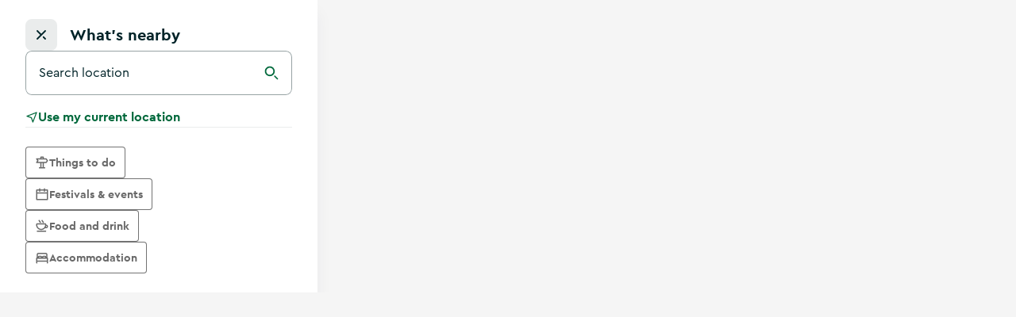

--- FILE ---
content_type: text/html; charset=utf-8
request_url: https://www.discoverireland.ie/whats-nearby?location=-10.2586267,51.9489036
body_size: 6850
content:
<!DOCTYPE html><html lang="en"><head><meta charSet="utf-8" data-next-head=""/><meta name="viewport" content="width=device-width, initial-scale=1" data-next-head=""/><meta name="theme-color" content="#00693c" data-next-head=""/><link rel="manifest" href="/manifest.json" data-next-head=""/><meta name="distribution" content="v1.54.0__2026-01-30T05:44:37.778Z" data-next-head=""/><title data-next-head="">See What’s Nearby You with Discover Ireland</title><meta name="description" content="Choose a location and discover fun things to do nearby. Check out activities, restaurants and accommodation with everything you need to plan your trip." data-next-head=""/><meta property="og:title" content="See What’s Nearby You with Discover Ireland" data-next-head=""/><meta property="og:type" content="article" data-next-head=""/><meta property="og:site_name" content="Discover Ireland" data-next-head=""/><meta property="og:url" content="" data-next-head=""/><meta property="og:description" content="Choose a location and discover fun things to do nearby. Check out activities, restaurants and accommodation with everything you need to plan your trip." data-next-head=""/><meta property="twitter:card" content="summary_large_image" data-next-head=""/><meta property="twitter:title" content="See What’s Nearby You with Discover Ireland" data-next-head=""/><meta property="twitter:url" content="" data-next-head=""/><meta property="twitter:description" content="Choose a location and discover fun things to do nearby. Check out activities, restaurants and accommodation with everything you need to plan your trip." data-next-head=""/><meta property="twitter:image" data-next-head=""/><meta name="apple-mobile-web-app-status-bar-style" content="black-translucent" data-next-head=""/><link rel="shortcut icon" type="image/x-icon" href="https://discoverireland-f5cnbffec6cca8cn.a03.azurefd.net/resources/32879/public/meta-icons/favicon.ico" data-next-head=""/><link rel="icon" type="image/png" href="https://discoverireland-f5cnbffec6cca8cn.a03.azurefd.net/resources/32879/public/meta-icons/favicon-16x16.png" sizes="16x16" data-next-head=""/><link rel="icon" type="image/png" href="https://discoverireland-f5cnbffec6cca8cn.a03.azurefd.net/resources/32879/public/meta-icons/favicon-32x32.png" sizes="32x32" data-next-head=""/><link rel="icon" type="image/png" href="https://discoverireland-f5cnbffec6cca8cn.a03.azurefd.net/resources/32879/public/meta-icons/favicon-96x96.png" sizes="96x96" data-next-head=""/><link rel="apple-touch-icon" sizes="57x57" href="https://discoverireland-f5cnbffec6cca8cn.a03.azurefd.net/resources/32879/public/meta-icons/apple-icon-57x57.png" data-next-head=""/><link rel="apple-touch-icon" sizes="60x60" href="https://discoverireland-f5cnbffec6cca8cn.a03.azurefd.net/resources/32879/public/meta-icons/apple-icon-60x60.png" data-next-head=""/><link rel="apple-touch-icon" sizes="72x72" href="https://discoverireland-f5cnbffec6cca8cn.a03.azurefd.net/resources/32879/public/meta-icons/apple-icon-72x72.png" data-next-head=""/><link rel="apple-touch-icon" sizes="76x76" href="https://discoverireland-f5cnbffec6cca8cn.a03.azurefd.net/resources/32879/public/meta-icons/apple-icon-76x76.png" data-next-head=""/><link rel="apple-touch-icon" sizes="114x114" href="https://discoverireland-f5cnbffec6cca8cn.a03.azurefd.net/resources/32879/public/meta-icons/apple-icon-114x114.png" data-next-head=""/><link rel="apple-touch-icon" sizes="144x144" href="https://discoverireland-f5cnbffec6cca8cn.a03.azurefd.net/resources/32879/public/meta-icons/apple-icon-144x144.png" data-next-head=""/><link rel="apple-touch-icon" sizes="120x120" href="https://discoverireland-f5cnbffec6cca8cn.a03.azurefd.net/resources/32879/public/meta-icons/apple-icon-120x120.png" data-next-head=""/><link rel="apple-touch-icon" sizes="152x152" href="https://discoverireland-f5cnbffec6cca8cn.a03.azurefd.net/resources/32879/public/meta-icons/apple-icon-152x152.png" data-next-head=""/><link rel="apple-touch-icon" sizes="180x180" href="https://discoverireland-f5cnbffec6cca8cn.a03.azurefd.net/resources/32879/public/meta-icons/apple-icon-180x180.png" data-next-head=""/><meta name="msapplication-square70x70logo" content="https://discoverireland-f5cnbffec6cca8cn.a03.azurefd.net/resources/32879/public/meta-icons/ms-icon-70x70.png" data-next-head=""/><meta name="msapplication-square144x144logo" content="https://discoverireland-f5cnbffec6cca8cn.a03.azurefd.net/resources/32879/public/meta-icons/ms-icon-144x144.png" data-next-head=""/><meta name="msapplication-wide150x150logo" content="https://discoverireland-f5cnbffec6cca8cn.a03.azurefd.net/resources/32879/public/meta-icons/ms-icon-150x150.png" data-next-head=""/><meta name="msapplication-square310x310logo" content="https://discoverireland-f5cnbffec6cca8cn.a03.azurefd.net/resources/32879/public/meta-icons/ms-icon-310x310.png" data-next-head=""/><link rel="preload" href="https://discoverireland-f5cnbffec6cca8cn.a03.azurefd.net/resources/32879/public/webfonts/3AF6ED_1_0.woff2" as="font" type="font/woff2" crossorigin="anonymous"/><link rel="preload" href="https://discoverireland-f5cnbffec6cca8cn.a03.azurefd.net/resources/32879/public/webfonts/3AF6ED_0_0.woff2" as="font" type="font/woff2" crossorigin="anonymous"/><link rel="canonical" data-next-head=""/><link href="https://fonts.googleapis.com/css2?family=Lora&amp;display=swap" rel="stylesheet"/><link rel="stylesheet" href="https://discoverireland-f5cnbffec6cca8cn.a03.azurefd.net/resources/32879/public/webfonts/fonts.css"/><noscript data-n-css=""></noscript><script defer="" noModule="" src="https://discoverireland-f5cnbffec6cca8cn.a03.azurefd.net/resources/32879/_next/static/chunks/polyfills-42372ed130431b0a.js"></script><script src="https://discoverireland-f5cnbffec6cca8cn.a03.azurefd.net/resources/32879/_next/static/chunks/webpack-9eb75a7f81ccfc0d.js" defer=""></script><script src="https://discoverireland-f5cnbffec6cca8cn.a03.azurefd.net/resources/32879/_next/static/chunks/framework-fd2dabb9226c0879.js" defer=""></script><script src="https://discoverireland-f5cnbffec6cca8cn.a03.azurefd.net/resources/32879/_next/static/chunks/main-af541b3628c586d6.js" defer=""></script><script src="https://discoverireland-f5cnbffec6cca8cn.a03.azurefd.net/resources/32879/_next/static/chunks/pages/_app-66f9d0fe5dfdfe25.js" defer=""></script><script src="https://discoverireland-f5cnbffec6cca8cn.a03.azurefd.net/resources/32879/_next/static/chunks/a452bbf8-c16e6df268806b5e.js" defer=""></script><script src="https://discoverireland-f5cnbffec6cca8cn.a03.azurefd.net/resources/32879/_next/static/chunks/8843-b78980baa190c815.js" defer=""></script><script src="https://discoverireland-f5cnbffec6cca8cn.a03.azurefd.net/resources/32879/_next/static/chunks/4287-999832b4354723ee.js" defer=""></script><script src="https://discoverireland-f5cnbffec6cca8cn.a03.azurefd.net/resources/32879/_next/static/chunks/4078-325bdf97f199c046.js" defer=""></script><script src="https://discoverireland-f5cnbffec6cca8cn.a03.azurefd.net/resources/32879/_next/static/chunks/6239-7ae70d0525d7d8a9.js" defer=""></script><script src="https://discoverireland-f5cnbffec6cca8cn.a03.azurefd.net/resources/32879/_next/static/chunks/3147-60582a16dc1bce1a.js" defer=""></script><script src="https://discoverireland-f5cnbffec6cca8cn.a03.azurefd.net/resources/32879/_next/static/chunks/741-76bef24f18994317.js" defer=""></script><script src="https://discoverireland-f5cnbffec6cca8cn.a03.azurefd.net/resources/32879/_next/static/chunks/pages/whats-nearby-653eb1c201c7185a.js" defer=""></script><script src="https://discoverireland-f5cnbffec6cca8cn.a03.azurefd.net/resources/32879/_next/static/osAAyUMN2tjnNvAFTZQe6/_buildManifest.js" defer=""></script><script src="https://discoverireland-f5cnbffec6cca8cn.a03.azurefd.net/resources/32879/_next/static/osAAyUMN2tjnNvAFTZQe6/_ssgManifest.js" defer=""></script><style data-styled="" data-styled-version="6.3.6">*,*:before,*:after{box-sizing:border-box;outline:none;font-variant-numeric:lining-nums;}/*!sc*/
html{-webkit-text-size-adjust:100%;}/*!sc*/
html,body{font-family:CeraPro,Arial,sans-serif;color:#022429;font-variant-numeric:lining-nums;font-weight:normal;padding:0;margin:0;max-width:100%;width:100%;word-wrap:break-word;-webkit-font-smoothing:antialiased;font-size:10px;}/*!sc*/
body{max-width:1920px;margin:0 auto;background-color:#F5F5F5;}/*!sc*/
overflow-y:scroll;/*!sc*/
@media (min-width: 720px){overflow-y:scroll;}/*!sc*/
:is(a,button,summary):focus-visible{outline:2px solid #e05206;outline-offset:-2px;box-shadow:none;}/*!sc*/
:is(textarea,input):focus{box-shadow:0 0 0 1px #77AF43 inset;}/*!sc*/
*:focus.visible,.pseudo-checkbox:focus+label:after{outline:#e05206 solid 2px;outline-offset:2px;}/*!sc*/
.absolute-position:focus-visible{border:3px solid #e05206;}/*!sc*/
*{margin:0;padding:0;border:0;font-family:inherit;vertical-align:baseline;font-size:1.6rem;-webkit-tap-highlight-color:rgba(0,0,0,0);}/*!sc*/
img{max-width:100%;color:transparent;}/*!sc*/
p{font-size:1.4rem;line-height:2.4rem;}/*!sc*/
@media (min-width: 540px){p{font-size:1.6rem;line-height:2.4rem;}}/*!sc*/
blockquote{padding:4rem 0;}/*!sc*/
@media (min-width: 720px){blockquote{padding:5.6rem 0;}}/*!sc*/
@media (min-width: 960px){blockquote{padding:8rem 0;}}/*!sc*/
blockquote p{font-family:Lora,serif;font-style:italic;font-size:1.8rem;line-height:3.2rem;padding-left:3rem;position:relative;}/*!sc*/
blockquote p:before{content:"";display:block;position:absolute;height:100%;background:#00693C;width:0.1rem;margin-right:2rem;left:0;}/*!sc*/
@media (min-width: 720px){blockquote p{padding-left:6rem;}}/*!sc*/
@media (min-width: 960px){blockquote p{font-size:2.4rem;line-height:3.6rem;}}/*!sc*/
blockquote footer{font-size:1.2rem;line-height:1.6rem;font-weight:bold;padding-left:3rem;margin-top:0.8rem;}/*!sc*/
@media (min-width: 720px){blockquote footer{padding-left:6rem;margin-top:1.6rem;}}/*!sc*/
@media (min-width: 960px){blockquote footer{font-size:1.4rem;line-height:2.4rem;}}/*!sc*/
::-webkit-input-placeholder{color:#022429;}/*!sc*/
::-moz-placeholder{color:#022429;opacity:1;}/*!sc*/
:-ms-input-placeholder{color:#022429;}/*!sc*/
:-moz-placeholder{color:#022429;opacity:1;}/*!sc*/
::selection{background:#e5f0eb;}/*!sc*/
::-moz-selection{background:#e5f0eb;}/*!sc*/
.freeze-body{overflow:hidden;}/*!sc*/
@media (max-width: 719px){.freeze-body{position:fixed;top:0;bottom:0;left:0;right:0;}}/*!sc*/
table{width:100%;}/*!sc*/
.margin-top{margin-top:4rem!important;}/*!sc*/
@media (min-width: 720px){.margin-top{margin-top:8rem!important;}}/*!sc*/
.accessibility-hidden{position:absolute!important;height:1px;width:1px;overflow:hidden;clip:rect(1px,1px,1px,1px);white-space:nowrap;}/*!sc*/
.small{display:block;}/*!sc*/
@media (min-width: 720px){.small{display:none;}}/*!sc*/
.medium{display:none;}/*!sc*/
@media (min-width: 720px){.medium{display:block;}}/*!sc*/
@media (min-width: 960px){.medium{display:none;}}/*!sc*/
.large{display:none;}/*!sc*/
@media (min-width: 960px){.large{display:block;}}/*!sc*/
.scrollbar-transparent{scrollbar-width:none;-ms-overflow-style:none;}/*!sc*/
.scrollbar-transparent::-webkit-scrollbar{width:0px;background:transparent;}/*!sc*/
#cookiebanner>div[style],#CybotCookiebotDialog>div[style]{display:none!important;}/*!sc*/
#CybotCookiebotDialog{display:none!important;}/*!sc*/
data-styled.g1[id="sc-global-cVCVlg1"]{content:"sc-global-cVCVlg1,"}/*!sc*/
.ivHQzQ{display:block;-webkit-text-decoration:none;text-decoration:none;color:#022429;font-weight:bold;font-size:1.6rem;line-height:2.4rem;}/*!sc*/
.ivHQzQ strong{font-weight:bold;}/*!sc*/
.ivHQzQ *{color:inherit;font-size:inherit;font-weight:inherit;-webkit-text-decoration:none;text-decoration:none;line-height:inherit;}/*!sc*/
@media (hover:hover){.ivHQzQ a:hover{-webkit-text-decoration:underline;text-decoration:underline;}}/*!sc*/
@media (-moz-device-pixel-ratio){.ivHQzQ a:hover{-webkit-text-decoration:underline;text-decoration:underline;}}/*!sc*/
@media all and (-ms-high-contrast:none),(-ms-high-contrast:active){.ivHQzQ a:hover{-webkit-text-decoration:underline;text-decoration:underline;}}/*!sc*/
@media (min-width: 720px){.ivHQzQ{font-size:1.8rem;line-height:2.8rem;}}/*!sc*/
@media (min-width: 960px){.ivHQzQ{font-size:2rem;line-height:3.2rem;}}/*!sc*/
data-styled.g4[id="sc-70ac6d7b-0"]{content:"ivHQzQ,"}/*!sc*/
.gGzcWQ{position:relative;width:auto;height:auto;display:-webkit-inline-box;display:-webkit-inline-flex;display:-ms-inline-flexbox;display:inline-flex;width:2rem;height:2rem;-webkit-align-items:center;-webkit-box-align:center;-ms-flex-align:center;align-items:center;}/*!sc*/
.gGzcWQ svg{position:absolute;left:0;right:0;top:0;bottom:0;margin:auto;width:100%;height:100%;color:inherit;}/*!sc*/
.cQplks{position:relative;width:auto;height:auto;display:-webkit-inline-box;display:-webkit-inline-flex;display:-ms-inline-flexbox;display:inline-flex;width:2.4rem;height:2.4rem;-webkit-align-items:center;-webkit-box-align:center;-ms-flex-align:center;align-items:center;}/*!sc*/
.cQplks svg{position:absolute;left:0;right:0;top:0;bottom:0;margin:auto;width:100%;height:100%;color:inherit;}/*!sc*/
.klBhdE{position:relative;width:auto;height:auto;display:-webkit-inline-box;display:-webkit-inline-flex;display:-ms-inline-flexbox;display:inline-flex;width:1.6rem;height:1.6rem;-webkit-align-items:center;-webkit-box-align:center;-ms-flex-align:center;align-items:center;}/*!sc*/
.klBhdE svg{position:absolute;left:0;right:0;top:0;bottom:0;margin:auto;width:100%;height:100%;color:inherit;}/*!sc*/
.bomQUY{position:relative;width:auto;height:auto;display:-webkit-inline-box;display:-webkit-inline-flex;display:-ms-inline-flexbox;display:inline-flex;width:1.8rem;height:1.8rem;-webkit-align-items:center;-webkit-box-align:center;-ms-flex-align:center;align-items:center;}/*!sc*/
.bomQUY svg{position:absolute;left:0;right:0;top:0;bottom:0;margin:auto;width:100%;height:100%;color:inherit;}/*!sc*/
data-styled.g5[id="sc-4c8402c4-0"]{content:"gGzcWQ,cQplks,klBhdE,bomQUY,"}/*!sc*/
.kQxMiR{pointer-events:auto;-webkit-text-decoration:none;text-decoration:none;display:-webkit-inline-box;display:-webkit-inline-flex;display:-ms-inline-flexbox;display:inline-flex;-webkit-align-items:center;-webkit-box-align:center;-ms-flex-align:center;align-items:center;-webkit-box-pack:space-around;-ms-flex-pack:space-around;-webkit-justify-content:space-around;justify-content:space-around;-webkit-box-flex-wrap:nowrap;-webkit-flex-wrap:nowrap;-ms-flex-wrap:nowrap;flex-wrap:nowrap;gap:0.8rem;font-weight:bold;border-radius:0.8rem;border:1px solid transparent;z-index:1;position:relative;overflow:hidden;white-space:nowrap;-webkit-box-pack:center;-ms-flex-pack:center;-webkit-justify-content:center;justify-content:center;-webkit-align-items:center;-webkit-box-align:center;-ms-flex-align:center;align-items:center;color:#022429;background-color:#77AF43;font-size:1.4rem;min-height:4rem;border-radius:0.4rem;background-color:#FFFFFF;box-shadow:0 0 0 1px #00693C inset;border-width:0;padding:0.8rem;color:#00693C;display:-webkit-inline-box;display:-webkit-inline-flex;display:-ms-inline-flexbox;display:inline-flex;-webkit-flex-direction:row;-ms-flex-direction:row;flex-direction:row;-webkit-box-pack:center;-ms-flex-pack:center;-webkit-justify-content:center;justify-content:center;line-height:2.4rem;white-space:nowrap;-webkit-user-select:none;-moz-user-select:none;-ms-user-select:none;user-select:none;gap:0.6rem;-webkit-filter:grayscale(1) opacity(0.8);filter:grayscale(1) opacity(0.8);}/*!sc*/
.kQxMiR span{display:inline;text-align:center;transition-delay:0.1s;font-size:inherit;pointer-events:none;}/*!sc*/
.kQxMiR:after{content:"";position:absolute;bottom:calc(-100% - 100%);left:-3.2rem;width:calc(100% + 3.2rem);height:100%;-webkit-transform:rotate(10deg);-moz-transform:rotate(10deg);-ms-transform:rotate(10deg);transform:rotate(10deg);transform-origin:bottom center;z-index:-1;-webkit-transition:all 0.6s ease-in;transition:all 0.6s ease-in;}/*!sc*/
.kQxMiR[disabled]{background-color:#E6ECF4;color:#31484B;pointer-events:none;cursor:not-allowed;}/*!sc*/
.kQxMiR[disabled]:hover{color:#31484B;}/*!sc*/
.kQxMiR[disabled]:hover:after{content:none;}/*!sc*/
.kQxMiR[disabled]:hover span{-webkit-animation:none;animation:none;}/*!sc*/
.kQxMiR:hover{cursor:pointer;}/*!sc*/
.kQxMiR:hover:after{-webkit-transform:scaleY(2);-moz-transform:scaleY(2);-ms-transform:scaleY(2);transform:scaleY(2);bottom:-100%;}/*!sc*/
.kQxMiR:hover:after{-webkit-transform:scaleY(2);-moz-transform:scaleY(2);-ms-transform:scaleY(2);transform:scaleY(2);bottom:-100%;left:0;}/*!sc*/
.kQxMiR:hover span{-webkit-animation-name:bounceInUp;animation-name:bounceInUp;-webkit-animation-duration:1s;animation-duration:1s;}/*!sc*/
.kQxMiR::-moz-focus-inner{border:0;}/*!sc*/
.kQxMiR:after{background:#99c372;}/*!sc*/
.kQxMiR:focus,.kQxMiR:focus-visible{box-shadow:0 4px 8px 0 rgba(2,36,41,0.15);}/*!sc*/
.kQxMiR [role="presentation"]{-webkit-flex-shrink:0;-ms-flex-negative:0;flex-shrink:0;}/*!sc*/
.kQxMiR:after{background-color:rgba(0, 105, 60, .1);}/*!sc*/
@media (min-width: 1140px){.kQxMiR{padding:0.8rem 1.2rem;gap:0.8rem;}}/*!sc*/
.kQxMiR[disabled]{background-color:transparent;}/*!sc*/
data-styled.g121[id="sc-14394aff-0"]{content:"kQxMiR,"}/*!sc*/
.ipyLKT{position:absolute!important;left:0;height:1px;width:1px;overflow:hidden;clip:rect(1px,1px,1px,1px);}/*!sc*/
.ipyLKT:focus-visible+label{box-shadow:0 0 0 1px #00693C inset,0px 0px 8px #77AF43;}/*!sc*/
.ipyLKT:checked+label{color:#00693C;background-color:rgba(0, 105, 60, .1);box-shadow:0 0 0 2px #00693C inset;outline:none;}/*!sc*/
data-styled.g122[id="sc-14394aff-1"]{content:"ipyLKT,"}/*!sc*/
.hPzHFZ{pointer-events:auto;overflow-x:scroll;-webkit-overflow-scrolling:touch;position:fixed;bottom:2.4rem;left:0;right:0;scrollbar-width:none;}/*!sc*/
@media (min-width: 960px){.hPzHFZ{overflow-x:hidden;}}/*!sc*/
.hPzHFZ .CardsScrollContainer__NearBy{margin-left:1.2rem;margin-bottom:2.4rem;}/*!sc*/
.hPzHFZ::-webkit-scrollbar{display:none;}/*!sc*/
data-styled.g423[id="sc-8c38ab63-0"]{content:"hPzHFZ,"}/*!sc*/
.fApgyt{display:-webkit-box;display:-webkit-flex;display:-ms-flexbox;display:flex;gap:1.2rem;padding:0 1.2rem;overflow-y:hidden;scrollbar-width:none;}/*!sc*/
.fApgyt::-webkit-scrollbar{display:none;}/*!sc*/
.fApgyt .ContentCardButton{max-width:28rem;background-color:#FFFFFF;-webkit-flex:0 0 28rem;-ms-flex:0 0 28rem;flex:0 0 28rem;border-radius:0.8rem;padding-right:1.2rem;}/*!sc*/
data-styled.g424[id="sc-8c38ab63-1"]{content:"fApgyt,"}/*!sc*/
.gAGuz{display:-webkit-box;display:-webkit-flex;display:-ms-flexbox;display:flex;-webkit-box-flex-wrap:wrap;-webkit-flex-wrap:wrap;-ms-flex-wrap:wrap;flex-wrap:wrap;width:100%;gap:0.8rem;-ms-grid-columns:unset;grid-template-columns:unset;max-width:unset;}/*!sc*/
.gAGuz >div{-webkit-flex:unset;-ms-flex:unset;flex:unset;}/*!sc*/
.gAGuz >div label{width:unset;}/*!sc*/
data-styled.g553[id="sc-e52691a8-0"]{content:"gAGuz,"}/*!sc*/
.eIAJvG{display:-webkit-box;display:-webkit-flex;display:-ms-flexbox;display:flex;-webkit-flex-direction:column;-ms-flex-direction:column;flex-direction:column;height:100dvh;overflow:hidden;position:relative;}/*!sc*/
@media (min-width: 960px){.eIAJvG{-webkit-flex-direction:row;-ms-flex-direction:row;flex-direction:row;}}/*!sc*/
.eIAJvG .gm-style-iw>button{display:none!important;}/*!sc*/
@media (min-width: 960px){.eIAJvG .mobile-only{display:none;}}/*!sc*/
.eIAJvG .desktop-only{display:none;}/*!sc*/
@media (min-width: 960px){.eIAJvG .desktop-only{display:-webkit-box;display:-webkit-flex;display:-ms-flexbox;display:flex;}}/*!sc*/
data-styled.g713[id="sc-ce28a173-0"]{content:"eIAJvG,"}/*!sc*/
.kNCQBC{width:34rem;-webkit-flex-shrink:0;-ms-flex-negative:0;flex-shrink:0;height:100dvh;display:-webkit-box;display:-webkit-flex;display:-ms-flexbox;display:flex;-webkit-flex-direction:column;-ms-flex-direction:column;flex-direction:column;box-shadow:0px 16px 20px rgba(2,36,73,0.05);background-color:#FFFFFF;}/*!sc*/
@media (min-width: 1140px){.kNCQBC{width:40rem;}}/*!sc*/
data-styled.g714[id="sc-ce28a173-1"]{content:"kNCQBC,"}/*!sc*/
.ljvWBK{background:#FFFFFF;}/*!sc*/
@media (min-width: 960px){.ljvWBK{display:none;}}/*!sc*/
data-styled.g715[id="sc-ce28a173-2"]{content:"ljvWBK,"}/*!sc*/
.evWVjT{position:fixed;bottom:0;left:0;right:0;bottom:2rem;z-index:9;}/*!sc*/
@media (min-width: 960px){.evWVjT{display:none;}}/*!sc*/
data-styled.g716[id="sc-ce28a173-3"]{content:"evWVjT,"}/*!sc*/
.hQtybq{width:100%;position:relative;z-index:2;border-top-left-radius:0.8rem;border-top-right-radius:0.8rem;}/*!sc*/
@media (min-width: 960px){.hQtybq{margin-bottom:1.6rem;}}/*!sc*/
data-styled.g718[id="sc-aea98081-0"]{content:"hQtybq,"}/*!sc*/
.egjuLk{padding-left:1.2rem;height:4rem;width:100%;box-shadow:0px 0px 8px rgba(2,36,41,0.1);padding-right:7.2rem;-webkit-appearance:none;border:1px solid rgba(49,72,75,0.5);border-radius:0.8rem;}/*!sc*/
.egjuLk::-ms-clear{display:none;}/*!sc*/
.egjuLk::-webkit-search-decoration,.egjuLk::-webkit-search-cancel-button,.egjuLk::-webkit-search-results-button,.egjuLk::-webkit-search-results-decoration{-webkit-appearance:none;}/*!sc*/
.egjuLk ::-webkit-input-placeholder{color:#022429;}/*!sc*/
.egjuLk ::-moz-placeholder{color:#022429;}/*!sc*/
@media (min-width: 960px){.egjuLk{height:5.6rem;padding-left:1.6rem;}}/*!sc*/
data-styled.g724[id="sc-aea98081-6"]{content:"egjuLk,"}/*!sc*/
.LBjwc{position:relative;overflow:hidden;border-radius:0.8rem;z-index:1;}/*!sc*/
data-styled.g725[id="sc-aea98081-7"]{content:"LBjwc,"}/*!sc*/
.lmthAu{display:-webkit-box;display:-webkit-flex;display:-ms-flexbox;display:flex;gap:0.8rem;position:absolute;top:0;right:1.6rem;bottom:0;margin:auto;}/*!sc*/
.lmthAu button{margin:0;padding:0;width:auto;overflow:visible;background:transparent;color:inherit;font:inherit;text-align:inherit;line-height:normal;-webkit-font-smoothing:inherit;-moz-osx-font-smoothing:inherit;-webkit-appearance:none;cursor:pointer;height:2rem;display:-webkit-box;display:-webkit-flex;display:-ms-flexbox;display:flex;-webkit-flex-direction:column;-ms-flex-direction:column;flex-direction:column;-webkit-box-pack:justify;-ms-flex-pack:space-between;-webkit-justify-content:space-between;justify-content:space-between;-webkit-align-self:center;-ms-flex-item-align:center;-ms-grid-row-align:center;align-self:center;-webkit-user-select:text;-moz-user-select:text;-ms-user-select:text;user-select:text;color:#00693C;}/*!sc*/
data-styled.g726[id="sc-aea98081-8"]{content:"lmthAu,"}/*!sc*/
.evWvFm{display:-webkit-box;display:-webkit-flex;display:-ms-flexbox;display:flex;background:none;gap:0.8rem;font-size:1.4rem;line-height:2.4rem;font-weight:bold;color:#00693C;position:relative;cursor:pointer;-webkit-transition:color 0.5s ease-in-out;transition:color 0.5s ease-in-out;overflow:visible;-webkit-align-items:center;-webkit-box-align:center;-ms-flex-align:center;align-items:center;}/*!sc*/
.evWvFm:hover{color:#022429;}/*!sc*/
data-styled.g727[id="sc-11c7477e-0"]{content:"evWvFm,"}/*!sc*/
.VEpkX{margin:0;padding:0;width:auto;overflow:visible;background:transparent;color:inherit;font:inherit;text-align:inherit;line-height:normal;-webkit-font-smoothing:inherit;-moz-osx-font-smoothing:inherit;-webkit-appearance:none;cursor:pointer;height:2rem;display:-webkit-box;display:-webkit-flex;display:-ms-flexbox;display:flex;-webkit-flex-direction:column;-ms-flex-direction:column;flex-direction:column;-webkit-box-pack:justify;-ms-flex-pack:space-between;-webkit-justify-content:space-between;justify-content:space-between;-webkit-align-self:center;-ms-flex-item-align:center;-ms-grid-row-align:center;align-self:center;-webkit-user-select:text;-moz-user-select:text;-ms-user-select:text;user-select:text;border-radius:0.8rem;display:-webkit-box;display:-webkit-flex;display:-ms-flexbox;display:flex;-webkit-box-pack:center;-ms-flex-pack:center;-webkit-justify-content:center;justify-content:center;-webkit-align-items:center;-webkit-box-align:center;-ms-flex-align:center;align-items:center;-webkit-align-self:flex-start;-ms-flex-item-align:start;align-self:flex-start;margin-right:0.8rem;width:4rem;height:4rem;background-color:rgba(49, 72, 75, 0.1);color:#022429;}/*!sc*/
@media (min-width: 960px){.VEpkX{margin-right:1.6rem;margin-right:1.6rem;}}/*!sc*/
data-styled.g728[id="sc-2d3db003-0"]{content:"VEpkX,"}/*!sc*/
.lfgWfP{display:-webkit-box;display:-webkit-flex;display:-ms-flexbox;display:flex;min-height:4rem;-webkit-flex-direction:row;-ms-flex-direction:row;flex-direction:row;}/*!sc*/
@media (min-width: 540px){.lfgWfP{gap:0.8rem;}}/*!sc*/
@media (min-width: 960px){.lfgWfP{padding-left:0;overflow:hidden;gap:2.4rem;-webkit-flex-direction:column;-ms-flex-direction:column;flex-direction:column;}}/*!sc*/
@media (max-width: 959px){.lfgWfP [role="heading"]{display:none;}}/*!sc*/
data-styled.g729[id="sc-148d0211-0"]{content:"lfgWfP,"}/*!sc*/
.MqdpS{-webkit-flex-shrink:0;-ms-flex-negative:0;flex-shrink:0;padding:2.4rem 1.6rem;display:-webkit-box;display:-webkit-flex;display:-ms-flexbox;display:flex;-webkit-flex-direction:column;-ms-flex-direction:column;flex-direction:column;gap:1.6rem;}/*!sc*/
@media (min-width: 1140px){.MqdpS{padding:2.4rem 3.2rem;gap:2.4rem;}}/*!sc*/
data-styled.g732[id="sc-71a569d-0"]{content:"MqdpS,"}/*!sc*/
.fvjarA{display:-webkit-box;display:-webkit-flex;display:-ms-flexbox;display:flex;-webkit-align-items:center;-webkit-box-align:center;-ms-flex-align:center;align-items:center;}/*!sc*/
data-styled.g733[id="sc-71a569d-1"]{content:"fvjarA,"}/*!sc*/
.OFsBk{padding-top:2.4rem;border-top:1px solid rgba(49, 72, 75, 0.1);}/*!sc*/
data-styled.g734[id="sc-71a569d-2"]{content:"OFsBk,"}/*!sc*/
.knanzH{display:-webkit-box;display:-webkit-flex;display:-ms-flexbox;display:flex;-webkit-flex-direction:column;-ms-flex-direction:column;flex-direction:column;gap:1.6rem;padding:1.6rem 0;}/*!sc*/
@media (min-width: 540px){.knanzH{padding:2.4rem 0;}}/*!sc*/
data-styled.g735[id="sc-dba0990f-0"]{content:"knanzH,"}/*!sc*/
.dLfEOK{display:-webkit-box;display:-webkit-flex;display:-ms-flexbox;display:flex;height:4rem;-webkit-align-items:center;-webkit-box-align:center;-ms-flex-align:center;align-items:center;gap:1.6rem;padding:0 0.8rem;}/*!sc*/
@media (min-width: 540px){.dLfEOK{padding:0 4rem;}}/*!sc*/
data-styled.g736[id="sc-dba0990f-1"]{content:"dLfEOK,"}/*!sc*/
.jjiFqk{width:100%;height:100%;position:relative;}/*!sc*/
@media (max-width: 959px){.jjiFqk{z-index:0;}}/*!sc*/
data-styled.g742[id="sc-563e31f1-4"]{content:"jjiFqk,"}/*!sc*/
.ksClCH{position:fixed;bottom:2rem;left:50%;-webkit-transform:translateX(-50%);-moz-transform:translateX(-50%);-ms-transform:translateX(-50%);transform:translateX(-50%);width:calc(100% - 4rem);max-width:52.8rem;z-index:999;color:#FFFFFF;background:rgba(2, 36, 41, .75);border-radius:0.8rem;-webkit-transition:opacity ease 1s;transition:opacity ease 1s;opacity:0;pointer-events:none;padding:1.6rem;}/*!sc*/
.ksClCH h6{font-size:1.4rem;padding:0 3.2rem 0 0;line-height:2.4rem;}/*!sc*/
.ksClCH p{font-size:1.2rem;line-height:1.6rem;}/*!sc*/
.ksClCH >button{position:absolute;z-index:2;top:0;right:0;width:3.2rem;height:3.2rem;background:none;display:block;cursor:pointer;color:inherit;}/*!sc*/
@media (min-width: 540px){.ksClCH{width:calc(100% - 8rem);bottom:4rem;}}/*!sc*/
@media (min-width: 720px){.ksClCH{bottom:6.4rem;}}/*!sc*/
data-styled.g746[id="sc-afa89302-0"]{content:"ksClCH,"}/*!sc*/
</style></head><body><div id="__next"><section class="sc-ce28a173-0 eIAJvG"><div class="mobile-only"><div class="sc-ce28a173-2 ljvWBK"><div class="sc-dba0990f-0 knanzH"><div class="sc-dba0990f-1 dLfEOK"><div role="form" class="sc-aea98081-0 hQtybq"><label id="autocomplete-label" for="autocomplete-input" class="accessibility-hidden">Search for a destination in Ireland</label><div class="sc-aea98081-7 LBjwc"><input data-testid="Autocomplete__Input" role="combobox" aria-expanded="false" aria-owns="autocomplete-listbox" aria-haspopup="listbox" aria-activedescendant="" aria-autocomplete="list" aria-controls="autocomplete-listbox" id="autocomplete-input" type="search" placeholder="Search location" autoComplete="off" class="sc-aea98081-6 egjuLk" value=""/><div class="sc-aea98081-8 lmthAu"><button type="button"><div role="presentation" class="sc-4c8402c4-0 gGzcWQ  gtm-hidden"><svg xmlns="http://www.w3.org/2000/svg" viewBox="0 0 48 48"><use href="/images/icons/utility-icons.svg?v=1.3#searchThickSmall"></use></svg></div><span class="accessibility-hidden">Search </span></button></div></div><div aria-hidden="true"></div></div><button class="sc-2d3db003-0 VEpkX BackButton" aria-label="Click to go back to the previous page"><div role="presentation" class="sc-4c8402c4-0 cQplks  gtm-hidden"><svg xmlns="http://www.w3.org/2000/svg" viewBox="0 0 48 48"><use href="/images/icons/utility-icons.svg?v=1.3#closeSmall"></use></svg></div></button></div></div></div><div class="sc-ce28a173-3 evWVjT"><div class="sc-8c38ab63-0 hPzHFZ"><div class="sc-8c38ab63-1 fApgyt"></div></div></div></div><aside class="sc-ce28a173-1 kNCQBC desktop-only"><div class="sc-71a569d-0 MqdpS"><header class="sc-71a569d-1 fvjarA"><button class="sc-2d3db003-0 VEpkX BackButton" aria-label="Click to go back to the previous page"><div role="presentation" class="sc-4c8402c4-0 cQplks  gtm-hidden"><svg xmlns="http://www.w3.org/2000/svg" viewBox="0 0 48 48"><use href="/images/icons/utility-icons.svg?v=1.3#closeSmall"></use></svg></div></button><span data-testid="Heading__Component" role="heading" aria-level="1" class="sc-70ac6d7b-0 ivHQzQ">What&#x27;s nearby</span></header><div><div role="form" class="sc-aea98081-0 hQtybq"><label id="autocomplete-label" for="autocomplete-input" class="accessibility-hidden">Search for a destination in Ireland</label><div class="sc-aea98081-7 LBjwc"><input data-testid="Autocomplete__Input" role="combobox" aria-expanded="false" aria-owns="autocomplete-listbox" aria-haspopup="listbox" aria-activedescendant="" aria-autocomplete="list" aria-controls="autocomplete-listbox" id="autocomplete-input" type="search" placeholder="Search location" autoComplete="off" class="sc-aea98081-6 egjuLk" value=""/><div class="sc-aea98081-8 lmthAu"><button type="button"><div role="presentation" class="sc-4c8402c4-0 gGzcWQ  gtm-hidden"><svg xmlns="http://www.w3.org/2000/svg" viewBox="0 0 48 48"><use href="/images/icons/utility-icons.svg?v=1.3#searchThickSmall"></use></svg></div><span class="accessibility-hidden">Search </span></button></div></div><div aria-hidden="true"></div></div><button class="sc-11c7477e-0 evWvFm gtm-whatsNearbyCurrentLocation"><div role="presentation" class="sc-4c8402c4-0 klBhdE  gtm-hidden"><svg xmlns="http://www.w3.org/2000/svg" viewBox="0 0 48 48"><use href="/images/icons/utility-icons.svg?v=1.3#location"></use></svg></div><span class="gtm-hidden">Use my current location</span></button></div><div class="sc-71a569d-2 OFsBk"><div class="sc-148d0211-0 lfgWfP"><fieldset class="sc-e52691a8-0 gAGuz"><div><input type="radio" id="desktop-things_to_do" disabled="" class="sc-14394aff-1 ipyLKT" name="filter-group-desktop" value="things_to_do"/><label for="desktop-things_to_do" disabled="" class="sc-14394aff-0 kQxMiR"><div role="presentation" class="sc-4c8402c4-0 bomQUY  gtm-hidden"><svg xmlns="http://www.w3.org/2000/svg" viewBox="0 0 48 48"><use href="/images/icons/utility-icons.svg?v=1.3#signPost"></use></svg></div>Things to do</label></div><div><input type="radio" id="desktop-whats_on" disabled="" class="sc-14394aff-1 ipyLKT" name="filter-group-desktop" value="whats_on"/><label for="desktop-whats_on" disabled="" class="sc-14394aff-0 kQxMiR"><div role="presentation" class="sc-4c8402c4-0 bomQUY  gtm-hidden"><svg xmlns="http://www.w3.org/2000/svg" viewBox="0 0 48 48"><use href="/images/icons/utility-icons.svg?v=1.3#calendar"></use></svg></div>Festivals &amp; events</label></div><div><input type="radio" id="desktop-food_and_drink" disabled="" class="sc-14394aff-1 ipyLKT" name="filter-group-desktop" value="food_and_drink"/><label for="desktop-food_and_drink" disabled="" class="sc-14394aff-0 kQxMiR"><div role="presentation" class="sc-4c8402c4-0 bomQUY  gtm-hidden"><svg xmlns="http://www.w3.org/2000/svg" viewBox="0 0 48 48"><use href="/images/icons/utility-icons.svg?v=1.3#coffee"></use></svg></div>Food and drink</label></div><div><input type="radio" id="desktop-accommodation" disabled="" class="sc-14394aff-1 ipyLKT" name="filter-group-desktop" value="accommodation"/><label for="desktop-accommodation" disabled="" class="sc-14394aff-0 kQxMiR"><div role="presentation" class="sc-4c8402c4-0 bomQUY  gtm-hidden"><svg xmlns="http://www.w3.org/2000/svg" viewBox="0 0 48 48"><use href="/images/icons/utility-icons.svg?v=1.3#bed"></use></svg></div>Accommodation</label></div></fieldset></div></div></div></aside><div class="sc-563e31f1-4 jjiFqk"></div><div role="status" class="sc-afa89302-0 ksClCH"><h6></h6><p></p><button aria-label="Close toast alert"><div role="presentation" class="sc-4c8402c4-0 klBhdE  gtm-hidden"><svg xmlns="http://www.w3.org/2000/svg" viewBox="0 0 48 48"><use href="/images/icons/utility-icons.svg?v=1.3#closeSmall"></use></svg></div><span class="accessibility-hidden">Close</span></button></div></section></div><script id="__NEXT_DATA__" type="application/json">{"props":{"pageProps":{"env":{"APP_ENV":"prod","APP_RELEASE_ID":"32879","CDN_URL":"https://discoverireland-f5cnbffec6cca8cn.a03.azurefd.net/resources","APPLICATIONINSIGHTS_CONNECTION_STRING":"InstrumentationKey=2865e53a-fbba-4a20-bb56-860e7a445b14;IngestionEndpoint=https://northeurope-0.in.applicationinsights.azure.com/","GOOGLE_MAPS_KEY":"AIzaSyAIKhlx7xoqPGM5200vVaczeLmb9X3RUMA","GTM_CODE":"GTM-THWF992","ADDEVENT_ENDPOINT":"https://www.addevent.com/dir","ADDEVENT_KEY":"aBGexTzQVzRmsBfxOmYT98484","CONTENT_AWWWARDS_BADGE":"1","CONTENT_CHRISTMAS_TOUCHES":"0","CONTENT_KD_CAMPAIGN":"1","CDN_FOLDER":"https://discoverireland-f5cnbffec6cca8cn.a03.azurefd.net/resources/32879/public"}},"__N_SSG":true},"page":"/whats-nearby","query":{},"buildId":"osAAyUMN2tjnNvAFTZQe6","assetPrefix":"https://discoverireland-f5cnbffec6cca8cn.a03.azurefd.net/resources/32879","isFallback":false,"isExperimentalCompile":false,"gsp":true,"scriptLoader":[]}</script></body></html>